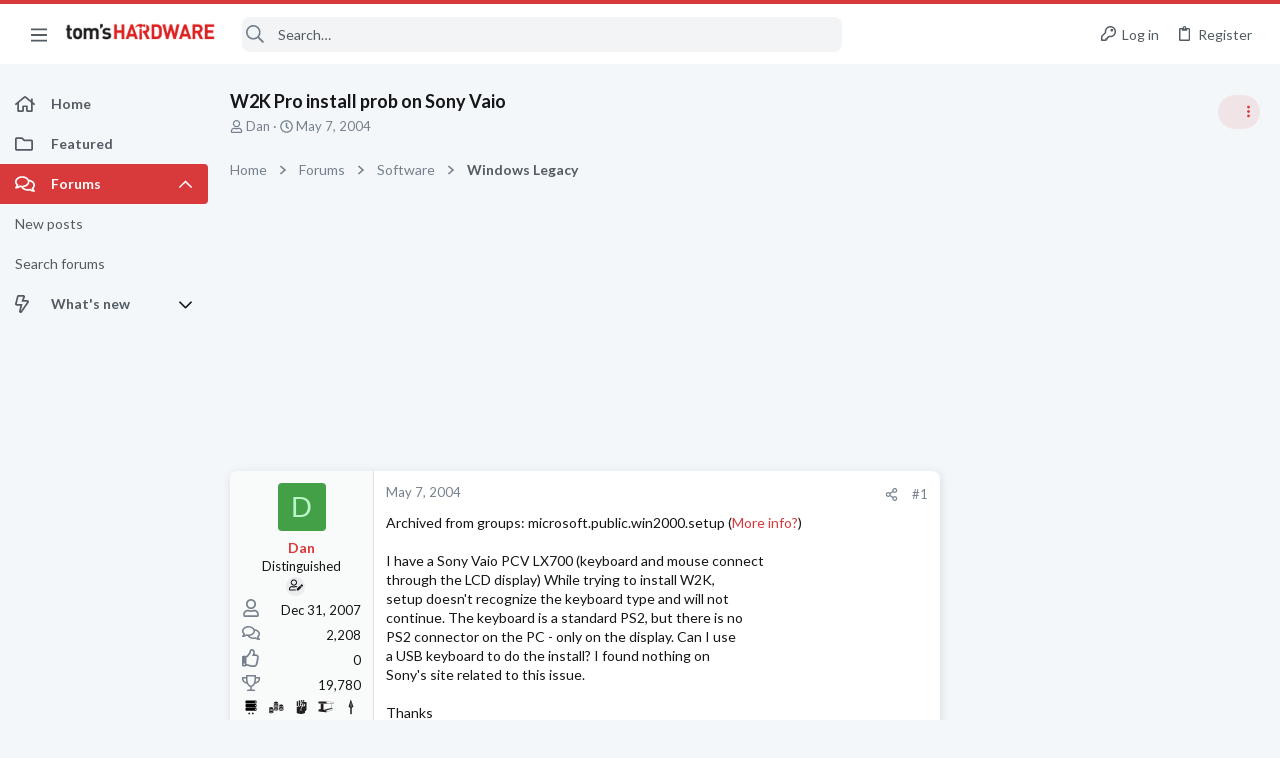

--- FILE ---
content_type: image/svg+xml
request_url: https://forums.tomshardware.com/data/medias/svg/Veteran.svg
body_size: 147
content:
<svg id="Layer_1" data-name="Layer 1" xmlns="http://www.w3.org/2000/svg" viewBox="0 0 100 100"><title>Veteran</title><path d="M28,31V72H39V84H2V72H13V31H2V19H39V31Z"/><path d="M58,31V72H69V84H32V72H43V31H32V19H69V31Z"/><path d="M88,31V72H99V84H62V72H73V31H62V19H99V31Z"/></svg>